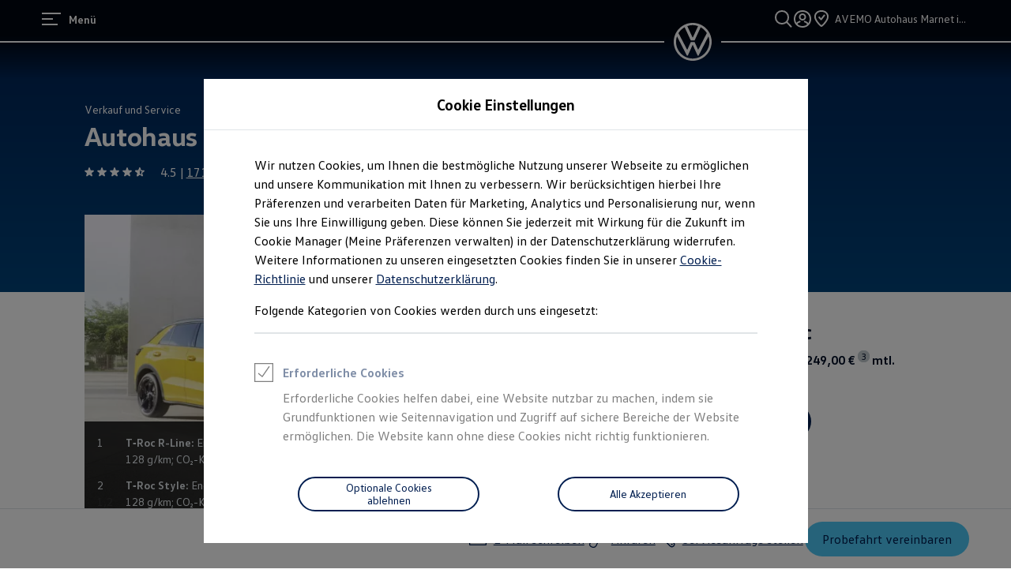

--- FILE ---
content_type: image/svg+xml
request_url: https://www.volkswagen.de/etc.clientlibs/clientlibs/vwa-ngw18/ngw18-frontend/apps/resources/statics/icons/Chat/default.svg
body_size: -89
content:
<svg xmlns="http://www.w3.org/2000/svg" width="24" height="24" viewBox="0 0 24 24" fill="currentColor"><g id="main"><path d="M17.66 3.19v9.29H10a5.4 5.4 0 0 0-2.33.65 11 11 0 0 0-2.35 1.95v-2.6h-3V3.19zM18 1.86H2a1 1 0 0 0-1 1v10a1 1 0 0 0 1 1h2v4a.3.3 0 0 0 .31.3.26.26 0 0 0 .21-.16 16.8 16.8 0 0 1 3.79-3.7 4 4 0 0 1 1.69-.49h8a1 1 0 0 0 1-1v-10a1 1 0 0 0-1-1z"/><path d="M21.67 8.16v8.33h-3v2.6a11.2 11.2 0 0 0-2.35-1.95 5.4 5.4 0 0 0-2.32-.65h-2.67v-1.71H10v2a1 1 0 0 0 1 1h3a4 4 0 0 1 1.69.49A16.7 16.7 0 0 1 19.47 22a.3.3 0 0 0 .54-.19v-4h2a1 1 0 0 0 1-1v-9a1 1 0 0 0-1-1H20v1.35z"/></g></svg>